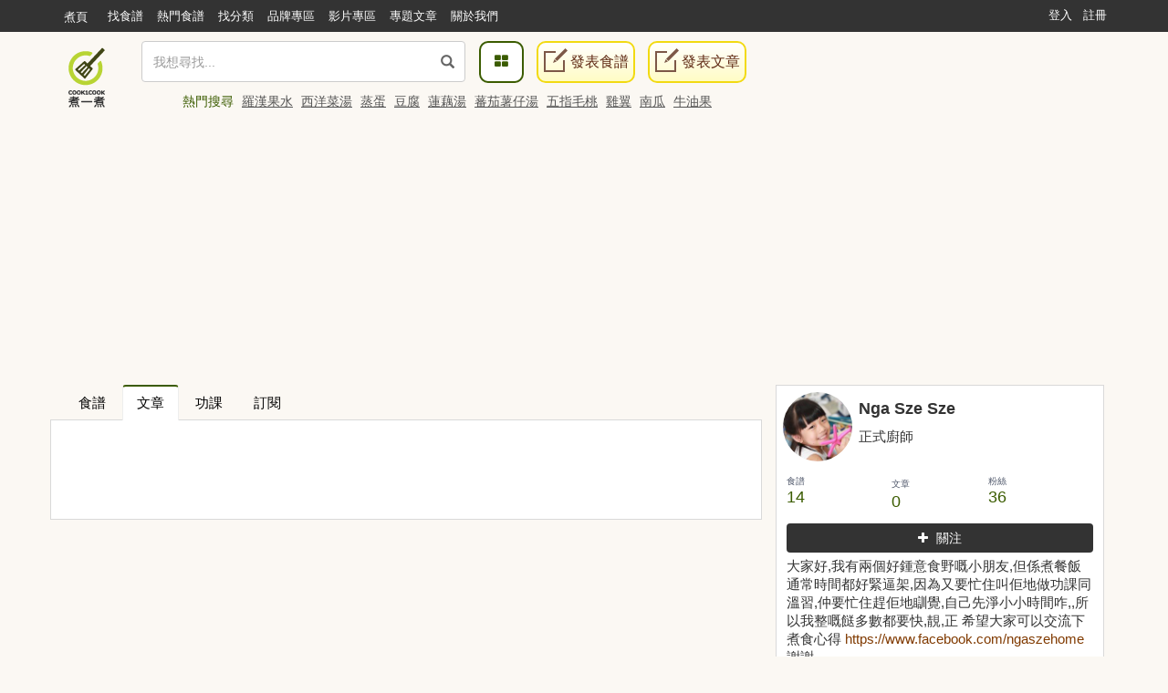

--- FILE ---
content_type: text/html; charset=UTF-8
request_url: https://cook1cook.com/user/ngaszehome/post
body_size: 11620
content:
 <!DOCTYPE html>
<html lang="zh">
  <head>
    <meta charset="utf-8"/>
    <title>Nga Sze Sze的食譜 | Cook1Cook食譜分享</title>
    <meta name="msvalidate.01" content="D3F05DD3F16E3D652ECE79F6CE476897" />
        <meta name="keywords" content="Nga Sze Sze">
    <meta name="description" content="大家好,我有兩個好鍾意食野嘅小朋友,但係煮餐飯通常時間都好緊逼架,因為又要忙住叫佢地做功課同溫習,仲要忙住趕佢地瞓覺,自己先淨小小時間咋,,所以我整嘅餸多數都要快,靚,正 希望大家可以交流下煮食心得   
https://www.facebook.com/ngaszehome 謝謝
">
        <meta property="article:publisher" content="https://www.facebook.com/cook1cook" />
    <meta property="article:author" content="https://www.facebook.com/cook1cook" />
        <meta property="fb:pages" content="531464196906799" />

    <meta property="al:android:app_name" content="COOK1COOK">
    <meta property="al:android:package" content="com.cook1cook.app">
    <meta property="al:ios:app_name" content="COOK1COOK">
    <meta property="al:ios:app_store_id" content="1137026338">

                        <meta property="fb:app_id" content="610481322352373"/>
    <meta property="og:type" content="website"/>
        <meta property="og:image" content="https://img.cook1cook.com/images/sample/login.jpg"/>
        <meta property="og:title" content="Nga Sze Sze的食譜 | Cook1Cook食譜分享"/>    <meta property="og:description" content="大家好,我有兩個好鍾意食野嘅小朋友,但係煮餐飯通常時間都好緊逼架,因為又要忙住叫佢地做功課同溫習,仲要忙住趕佢地瞓覺,自己先淨小小時間咋,,所以我整嘅餸多數都要快,靚,正 希望大家可以交流下煮食心得   
https://www.facebook.com/ngaszehome 謝謝
"/>    <meta property="og:url" content="https://cook1cook.com/user/ngaszehome/post"/>    <meta property="og:image:width" content="700"/>
    <meta property="og:image:height" content="520"/>
        <meta property="og:locale" content="zh_HK" />
    <meta property="og:locale:alternate" content="zh_TW" />

    <link rel="canonical" href="https://cook1cook.com/user/ngaszehome/post" />
        <link href="https://img.cook1cook.com/2.0/images/favicon.ico" rel="shortcut icon" type="image/x-icon"/>

    <link rel="stylesheet" href="https://img.cook1cook.com/static/css_20240510.css" />
    <!-- Le HTML5 shim, for IE6-8 support of HTML5 elements -->

    <!-- CSS Customization -->
    <meta name="viewport" content="width=device-width, initial-scale=1, maximum-scale=5" />

    <!--js-->
    <script type="e61c57c45678d55fc815253b-text/javascript" src="https://img.cook1cook.com/static/js_20220408.js"></script>
    <script type="e61c57c45678d55fc815253b-text/javascript" src="https://ssl-cdn.media.innity.net/lib/admanager.js"></script>
        <script async src="https://pagead2.googlesyndication.com/pagead/js/adsbygoogle.js?client=ca-pub-8505798488485624" crossorigin="anonymous" type="e61c57c45678d55fc815253b-text/javascript"></script>
            <!-- <script>
      (adsbygoogle = window.adsbygoogle || []).push({
        google_ad_client: "ca-pub-8505798488485624",
        enable_page_level_ads: true,
        overlays: {bottom: true}
      });
    </script> -->
    
    <script async='async' src='https://www.googletagservices.com/tag/js/gpt.js' type="e61c57c45678d55fc815253b-text/javascript"></script>
    <script type="e61c57c45678d55fc815253b-text/javascript">
      var googletag = googletag || {};
      googletag.cmd = googletag.cmd || [];
    </script>
    <script type="e61c57c45678d55fc815253b-text/javascript">
      googletag.cmd.push(function() {
            googletag.pubads().enableSingleRequest();
      googletag.enableServices();
      });
    </script>
    <!-- Global site tag (gtag.js) - Google Analytics -->
    <!-- <script async src="https://www.googletagmanager.com/gtag/js?id=G-07137GFXR1"></script> -->
    <script type="e61c57c45678d55fc815253b-text/javascript">
      window.dataLayer = window.dataLayer || [];
      function gtag(){dataLayer.push(arguments);}
      gtag('js', new Date());
            // gtag('config', 'UA-49195144-1');
      gtag('config', 'G-07137GFXR1');
                        var obj = {};
             dataLayer.push(obj);
      </script>
      <!-- Google Tag Manager -->
      <script type="e61c57c45678d55fc815253b-text/javascript">(function(w,d,s,l,i){w[l]=w[l]||[];w[l].push({'gtm.start':
      new Date().getTime(),event:'gtm.js'});var f=d.getElementsByTagName(s)[0],
      j=d.createElement(s),dl=l!='dataLayer'?'&l='+l:'';j.async=true;j.src=
      'https://www.googletagmanager.com/gtm.js?id='+i+dl;f.parentNode.insertBefore(j,f);
      })(window,document,'script','dataLayer','GTM-WXLRJ7');</script>
      <!-- GTM-WXLRJ7 -->
      <!-- End Google Tag Manager -->
    <script type="application/ld+json">
      {"@context":"https://schema.org","@graph":[{"@type":"WebSite","url":"https://cook1cook.com/","potentialAction":{"@type":"SearchAction","target":"https://cook1cook.com/search/?keyword={search_term_string}&theme=recipe","query-input":"required name=search_term_string"}}]}
    </script>
    <meta name="google-site-verification" content="jFa7xeMoymp43iFxBIcRjgFuP8PlWHRq-u1BvEdyFkU" />
  </head>
  <body>
  <!-- Google Tag Manager (noscript) -->
  <noscript><iframe src="https://www.googletagmanager.com/ns.html?id=GTM-WXLRJ7" height="0" width="0" style="display:none;visibility:hidden"></iframe></noscript>
  <!-- End Google Tag Manager (noscript) -->
    <div class="navbar navbar-default navbar-fixed-top" id="global-header" role="navigation">
      <div class="container">
      <div class="branch-journeys-top"></div>
        <!-- Brand and toggle get grouped for better mobile display -->
        <div class="navbar-header">
          <button type="button" class="navbar-toggle collapsed" data-toggle="collapse" data-target="#bs-example-navbar-collapse-1">
            <span class="sr-only">
              Toggle navigation
            </span>
            <span class="icon-bar">
            </span>
            <span class="icon-bar">
            </span>
            <span class="icon-bar">
            </span>
          </button>
          <a class="logo visible-xs pull-left" href="https://cook1cook.com" title="煮一煮 - 食譜站"></a>
          <div class="search_form_container topmenu_search_box visible-xs">
          <form action="https://cook1cook.com/search" method="get" name="search_form" accept-charset="utf-8">
            <span class="dropdown search-form">
              <i class="glyphicon glyphicon-search"></i>
              <input type="search" name="keyword" value="" class="form-control" placeholder="我想尋找..." autocomplete="off" />
                              <input type="hidden" name="theme" value="recipe">
                          </span>
            <span class="search-popup">
              <a href="https://cook1cook.com/category" class="search-btn" aria-label="食譜分類">
                <i class="fa fa-th-large">
                </i>
              </a>
            </span>
          </form>          </div>
        </div>
        <!-- Collect the nav links, forms, and other content for toggling -->
        <div class="collapse navbar-collapse" id="bs-example-navbar-collapse-1">
          <ul class="nav navbar-nav">
            <li class="hidden-xs mobile">
              <a href="https://cook1cook.com">煮頁</a>
            </li>
            <li>
              <a href="https://cook1cook.com/search"><span>找食譜</span></a>
            </li>
            <li>
              <a href="https://cook1cook.com/search/hot"><span>熱門食譜</span></a>
            </li>
            <li>
              <a href="https://cook1cook.com/category"><span>找分類</span></a>
            </li>
            <li>
              <a href="https://cook1cook.com/brand"><span>品牌專區</span></a>
            </li>
            <!-- <li>
              <a href="https://cook1cook.com/shop"><span>商店</span></a>
            </li> -->
            <li>
              <a href="https://cook1cook.com/video"><span>影片專區</span></a>
            </li>
            <!--<li>
              <a href="https://cook1cook.com/courses"><span>烹飪班</span></a>
            </li>-->
            <li>
              <a href="https://cook1cook.com/cafe"><span>專題文章</span></a>
            </li>
            <!-- <li>
              <a href="https://cook1cook.com/task"><span>Cook分任務</span></a>
            </li> -->
            <li>
              <a href="https://cook1cook.com/page/about_us"><span>關於我們</span></a>
            </li>
            <li>
              <a class="visible-xs" href="https://cook1cook.com/recipe/post" rel="nofollow">發表食譜</a>
            </li>
             <li>
              <a class="visible-xs" href="https://cook1cook.com/posts/add" rel="nofollow">發表文章</a>
            </li>
          </ul>
                    <ul class="nav navbar-nav navbar-right sign-in">
            <li>
              <a href="https://cook1cook.com/login">登入</a>
            </li>
            <li>
              <a href="https://cook1cook.com/signup">註冊</a>
            </li>
          </ul>
                  </div>
        <!-- /.navbar-collapse -->
      </div>
      <!-- /.container-fluid -->
    </div>
    <!-- 用戶資料菜單初始化顯示 -->
    <script type="e61c57c45678d55fc815253b-text/javascript">
      $('.navbar-collapse').on('show.bs.collapse', function () {
          setTimeout(function(){
            $(".user_function_link").addClass("open");
          },0)
        });
    </script>

    <div class="hidden-xs navbar navbar-static-top floating-menu" style="top: 40px;z-index: 1;">
      <div class="container">
      <div class="row">
        <div class="channel-logo"><a class="menu-logo " href="https://cook1cook.com">
          <img src="https://img.cook1cook.com/upload/pic/33/74/5581ab5f8bd9c7.png" alt="Cook1Cook Logo"/>
        </a></div>
        <div class="searchbar">
        <form action="https://cook1cook.com/search" method="get" name="search_form" accept-charset="utf-8">
          <span class="dropdown search-form">
          <i class="glyphicon glyphicon-search"></i>
          <input type="text" name="keyword" value="" class="form-control" placeholder="我想尋找..." autocomplete="off">
                      <input type="hidden" name="theme" value="recipe">
                    <div class="btn_search-product">
          </div>
        </span>
        </form></div>
        <div class="searchpopup">
          <a href="https://cook1cook.com/category" class="search-btn">
            <span>
              <i class="fa fa-th-large">
              </i>
            </span>
          </a>
          <a href="https://cook1cook.com/recipe/post" rel="nofollow" class="write-btn small-write-btn">
            <span>
              <i></i>
              發表食譜            </span>
          </a>
          <a href="https://cook1cook.com/posts/add" rel="nofollow" class="write-btn small-write-btn">
            <span>
              <i></i>
              發表文章            </span>
          </a>
        </div>
        <!--<div class="user-section">
        <a class="highlight" href="signup.html">新會員登記</a>
        <a href="login.html">登入</a>
        </div>-->
        <div class="hot-search">
          熱門搜尋
                    <a href="https://cook1cook.com/search?keyword=羅漢果水&theme=recipe" class="small-padding-left" title="羅漢果水">羅漢果水</a>
                    <a href="https://cook1cook.com/search?keyword=西洋菜湯&theme=recipe" class="small-padding-left" title="西洋菜湯">西洋菜湯</a>
                    <a href="https://cook1cook.com/search?keyword=蒸蛋&theme=recipe" class="small-padding-left" title="蒸蛋">蒸蛋</a>
                    <a href="https://cook1cook.com/search?keyword=豆腐&theme=recipe" class="small-padding-left" title="豆腐">豆腐</a>
                    <a href="https://cook1cook.com/search?keyword=蓮藕湯&theme=recipe" class="small-padding-left" title="蓮藕湯">蓮藕湯</a>
                    <a href="https://cook1cook.com/search?keyword=蕃茄薯仔湯&theme=recipe" class="small-padding-left" title="蕃茄薯仔湯">蕃茄薯仔湯</a>
                    <a href="https://cook1cook.com/search?keyword=五指毛桃&theme=recipe" class="small-padding-left" title="五指毛桃">五指毛桃</a>
                    <a href="https://cook1cook.com/search?keyword=雞翼&theme=recipe" class="small-padding-left" title="雞翼">雞翼</a>
                    <a href="https://cook1cook.com/search?keyword=南瓜&theme=recipe" class="small-padding-left" title="南瓜">南瓜</a>
                    <a href="https://cook1cook.com/search?keyword=牛油果&theme=recipe" class="small-padding-left" title="牛油果">牛油果</a>
                    <!-- <span>食譜數量1,533,928 份</span> -->
        </div>
      </div>
      </div>
    </div>

    <!-- content start -->
    <div id="main" class="userpage">
  <div class="container real-content">
    <div class="row">
      <div class="col-md-8 margin-bottom">
  <div class="tab-v2">
    <ul class="nav nav-tabs">
      <li>
        <a href="https://cook1cook.com/user/ngaszehome" title="食譜">食譜</a>
      </li>
      <li class="active">
        <a href="https://cook1cook.com/user/ngaszehome/post" data-toggle="tab" title="文章">文章</a>
      </li>
      <li>
        <a href="https://cook1cook.com/user/ngaszehome/ivemade" title="功課">功課</a>
      </li>
      <li>
        <a href="https://cook1cook.com/user/ngaszehome/subscription" title="訂閲">訂閱</a>
      </li>
    </ul>
  </div>
  <div class="row recipe-tab-partial">
    <div class="recipe-tab-partial-wrapper normal-page padding-left-right-10px">
      <div class="row content">
        <!-- <div class="col-md-3 search left"> -->
         <!--  <div class="category">
            <h4>分類</h4>
            <h4 class="category-fold-btn">版區分類</h4>
            <ul class="category-list">
              <li>
              <a href="https://cook1cook.com/user/ngaszehome/post" class="green-link" title="所有">所有</a>（0）
              </li>
                          </ul>
          </div> -->
          <!-- <div class="publish-date">
            <p>食譜發表日期</p>
            <ul class="date-list">
              <li><a href="https://cook1cook.com/user/ngaszehome/post" class="green-link" title="全部">全部</a></li>
              <li><a href="https://cook1cook.com/user/ngaszehome/post?date=this_week"  title="本週">本週</a></li>
              <li><a href="https://cook1cook.com/user/ngaszehome/post?date=this_month"  title="本月">本月</a></li>
            </ul>
          </div> -->
        <!-- </div> -->
        <div class="col-md-12 recipes right">
          <ul class="recipe-list">
          </ul>
        </div>
      </div>
    </div>
  </div>
  <div class="text-center">
      </div>
</div>      <div class="col-md-4 rsideBar">
        <div class="ProfileCard  namecard-module">
                    <!-- <div class="namecard-bg namecard-block" style="background-image: url(https://img.cook1cook.com/php/images/sample/dummy-background-image3.png);"></div> -->
                    <div class="namecard-content">
                        <a class="namecard-photo namecard-inlineBlock" href="#" title="Nga Sze Sze" tabindex="-1" aria-hidden="true">
              <img class="namecard-photoImage" src="https://img.cook1cook.com/php/upload/fbavatar/36/98/1350813698.jpg" alt="">
            </a>
            <div class="namecard-userFields">
              <div class="namecard-name namecard-textTruncate">
                <h1 class="namecard-textInheritColor">Nga Sze Sze</h1>
              </div>
              <span class="namecardard-screenname namecard-inlineBlock">
                正式廚師               </span>
            </div>
                        <div class="namecard-stats">
              <h2 style="display: none;">
                食譜 14, 文章 0, 粉絲 36              </h2>
              <ul class="namecard-statList Arrange Arrange-bottom Arrange-equal">
                <li class="namecard-stat Arrange-sizeFit">
                  <a class="namecard-statLink namecard-textUserColor namecard-linkClean namecard-block" href="https://cook1cook.com/user/ngaszehome" title="14 食譜">
                    <span class="namecard-statLabel namecard-block">食譜</span>
                    <span class="namecard-statValue">14</span>
                  </a>
                </li>
                <li class="namecard-stat Arrange-sizeFit">
                  <a class="namecard-statLink namecard-textUserColor namecard-linkClean namecard-block" title="0 文章" href="https://cook1cook.com/user/ngaszehome/post">
                    <span class="namecard-statLabel">文章</span>
                    <span class="namecard-statValue">0</span>
                  </a>
                </li>
                <li class="namecard-stat Arrange-sizeFit">
                  <a class="namecard-statLink namecard-textUserColor namecard-linkClean namecard-block" href="#">
                    <span class="namecard-statLabel namecard-block">粉絲</span>
                    <span class="namecard-statValue" id="fans-num">36</span>
                  </a>
                </li>
                <!-- <li class="namecard-stat Arrange-sizeFit">
                  <a class="namecard-statLink namecard-textUserColor namecard-linkClean namecard-block" href="#">
                    <span class="namecard-statLabel namecard-block">被收藏數</span>
                    <span class="namecard-statValue">164</span>
                  </a>
                </li> -->
                <!-- <li class="namecard-stat Arrange-sizeFit">
                  <a class="namecard-statLink namecard-textUserColor namecard-linkClean namecard-block" title="14 Followers" href="#" data-element-term="following_stats">
                    <span class="namecard-statLabel namecard-block">
                      我也煮了
                    </span>
                    <span class="namecard-statValue">
                      14
                    </span>
                  </a>
                </li>
                <li class="namecard-stat Arrange-sizeFit">
                  <a class="namecard-statLink namecard-textUserColor namecard-linkClean namecard-block" title="14 Followers" href="#" data-element-term="following_stats">
                    <span class="namecard-statLabel namecard-block">
                      積分
                    </span>
                    <span class="namecard-statValue">
                      14
                    </span>
                  </a>
                </li> -->
              </ul>
              <span class="inline-action-box user-act">
                <a class="btn btn-follow-user follow-btn" id="follow-user" href="javascript:;" data-uid="47530"></a>
              </span>
                            <div>
                <ul class="ul_detail">
                  <li class="item S_line2 clearfix">
                    <span class="item_text W_fl" style="word-break: break-word;;margin-top: 10px">大家好,我有兩個好鍾意食野嘅小朋友,但係煮餐飯通常時間都好緊逼架,因為又要忙住叫佢地做功課同溫習,仲要忙住趕佢地瞓覺,自己先淨小小時間咋,,所以我整嘅餸多數都要快,靚,正 希望大家可以交流下煮食心得   
<a href="https://www.facebook.com/ngaszehome" target="_blank" rel="noopener nofollow">https://www.facebook.com/ngaszehome</a> 謝謝
</span>
                  </li>
                </ul>
              </div>
                          </div>
          </div>
        </div>
        <!-- <div>
          <a href="#" class="big-white-btn btn-default">
            廚房流量統計
          </a>
          <a href="#" class="big-white-btn btn-default">
            編輯個人資料
          </a>
        </div> -->
        <div class="follower">
          <div class="title title-padding in-mobile-view">
            <h3>Nga Sze Sze 的粉絲 (36)</h3>
          </div>
          <div class="list">
            <div class="followers">
              <ul class="list-row clearfix">
                <li>
                  <a href="https://cook1cook.com/user/68673" class="user-avatar" style="background-image: url(https://img.cook1cook.com/php/images/sample/user-avatar-02.png___70_70);" title="michellelok">
                    <img alt="michellelok" src="https://img.cook1cook.com/images/empty-square.png" class="img-responsive" />
                  </a>
                </li>
                <li>
                  <a href="https://cook1cook.com/user/66738" class="user-avatar" style="background-image: url(https://img.cook1cook.com/php/upload/fbavatar/32/62/114283772283262.jpg___70_70);" title="Wendy Tong">
                    <img alt="Wendy Tong" src="https://img.cook1cook.com/images/empty-square.png" class="img-responsive" />
                  </a>
                </li>
                <li>
                  <a href="https://cook1cook.com/user/63615" class="user-avatar" style="background-image: url(https://img.cook1cook.com/php/upload/fbavatar/58/51/10153580056035851.jpg___70_70);" title="April Macrus Macrae">
                    <img alt="April Macrus Macrae" src="https://img.cook1cook.com/images/empty-square.png" class="img-responsive" />
                  </a>
                </li>
                <li>
                  <a href="https://cook1cook.com/user/63614" class="user-avatar" style="background-image: url(https://img.cook1cook.com/php/upload/fbavatar/66/11/1078842152156611.jpg___70_70);" title="Rosalind Tan">
                    <img alt="Rosalind Tan" src="https://img.cook1cook.com/images/empty-square.png" class="img-responsive" />
                  </a>
                </li>
                <li>
                  <a href="https://cook1cook.com/user/63613" class="user-avatar" style="background-image: url(https://img.cook1cook.com/php/upload/fbavatar/24/87/10153638833032487.jpg___70_70);" title="Kwan Ming Fu">
                    <img alt="Kwan Ming Fu" src="https://img.cook1cook.com/images/empty-square.png" class="img-responsive" />
                  </a>
                </li>
                <li>
                  <a href="https://cook1cook.com/user/63612" class="user-avatar" style="background-image: url(https://img.cook1cook.com/php/upload/fbavatar/78/68/10153834855247868.jpg___70_70);" title="Grace Lee">
                    <img alt="Grace Lee" src="https://img.cook1cook.com/images/empty-square.png" class="img-responsive" />
                  </a>
                </li>
                <li>
                  <a href="https://cook1cook.com/user/63611" class="user-avatar" style="background-image: url(https://img.cook1cook.com/php/images/sample/user-avatar-02.png___70_70);" title="test2">
                    <img alt="test2" src="https://img.cook1cook.com/images/empty-square.png" class="img-responsive" />
                  </a>
                </li>
                <li>
                  <a href="https://cook1cook.com/user/63610" class="user-avatar" style="background-image: url(https://img.cook1cook.com/php/images/sample/user-avatar-02.png___70_70);" title="FOONG">
                    <img alt="FOONG" src="https://img.cook1cook.com/images/empty-square.png" class="img-responsive" />
                  </a>
                </li>
                <li>
                  <a href="https://cook1cook.com/user/63609" class="user-avatar" style="background-image: url(https://img.cook1cook.com/php/upload/fbavatar/49/27/10207595946954927.jpg___70_70);" title="Jesse Lam">
                    <img alt="Jesse Lam" src="https://img.cook1cook.com/images/empty-square.png" class="img-responsive" />
                  </a>
                </li>
                <li>
                  <a href="https://cook1cook.com/user/63608" class="user-avatar" style="background-image: url(https://img.cook1cook.com/php/images/sample/user-avatar-02.png___70_70);" title="raylzw2">
                    <img alt="raylzw2" src="https://img.cook1cook.com/images/empty-square.png" class="img-responsive" />
                  </a>
                </li>
                <li>
                  <a href="https://cook1cook.com/user/63607" class="user-avatar" style="background-image: url(https://img.cook1cook.com/php/upload/fbavatar/92/88/1522027928089288.jpg___70_70);" title="Kevin Lay">
                    <img alt="Kevin Lay" src="https://img.cook1cook.com/images/empty-square.png" class="img-responsive" />
                  </a>
                </li>
                <li>
                  <a href="https://cook1cook.com/user/63606" class="user-avatar" style="background-image: url(https://img.cook1cook.com/php/upload/fbavatar/30/87/1627079680913087.jpg___70_70);" title="Tan Ah Leng">
                    <img alt="Tan Ah Leng" src="https://img.cook1cook.com/images/empty-square.png" class="img-responsive" />
                  </a>
                </li>
                <li>
                  <a href="https://cook1cook.com/user/63605" class="user-avatar" style="background-image: url(https://img.cook1cook.com/php/upload/fbavatar/85/08/1043660535658508.jpg___70_70);" title="陳映汝">
                    <img alt="陳映汝" src="https://img.cook1cook.com/images/empty-square.png" class="img-responsive" />
                  </a>
                </li>
                <li>
                  <a href="https://cook1cook.com/user/63604" class="user-avatar" style="background-image: url(https://img.cook1cook.com/php/upload/fbavatar/84/68/10207818514038468.jpg___70_70);" title="Lee Ni Wong">
                    <img alt="Lee Ni Wong" src="https://img.cook1cook.com/images/empty-square.png" class="img-responsive" />
                  </a>
                </li>
                <li>
                  <a href="https://cook1cook.com/user/63603" class="user-avatar" style="background-image: url(https://img.cook1cook.com/php/upload/fbavatar/81/21/10153266596968121.jpg___70_70);" title="Lynn Mcpherson">
                    <img alt="Lynn Mcpherson" src="https://img.cook1cook.com/images/empty-square.png" class="img-responsive" />
                  </a>
                </li>
                <li>
                  <a href="https://cook1cook.com/user/63602" class="user-avatar" style="background-image: url(https://img.cook1cook.com/php/upload/fbavatar/26/11/100000240612611.jpg___70_70);" title="潘 德陵">
                    <img alt="潘 德陵" src="https://img.cook1cook.com/images/empty-square.png" class="img-responsive" />
                  </a>
                </li>
              </ul>
            </div>
            <!-- <div class="list-footer">
              <a href="#follower-list-dialog" data-toggle="modal">所有粉絲</a>
            </div> -->
          </div>
        </div>
        <div class="follower">
          <div class="title title-padding in-mobile-view">
            <h3>Nga Sze Sze 的關注 (6)</h3>
          </div>
          <div class="list">
            <div class="followers">
              <ul class="list-row clearfix">
                <li>
                  <a href="https://cook1cook.com/brand/33364" class="user-avatar" style="background-image: url(https://img.cook1cook.com/php/upload/avatar/201903/20/33364-1553253176.jpg___70_70);" title="Cook1Cook">
                    <img alt="Cook1Cook" src="https://img.cook1cook.com/images/empty-square.png" class="img-responsive" />
                  </a>
                </li>
                <li>
                  <a href="https://cook1cook.com/user/jojosecretkitchen" class="user-avatar" style="background-image: url(https://img.cook1cook.com/php/upload/avatar/202005/50/31034-1588992947.jpg___70_70);" title="Jo Jo's Secret Kitchen">
                    <img alt="Jo Jo's Secret Kitchen" src="https://img.cook1cook.com/images/empty-square.png" class="img-responsive" />
                  </a>
                </li>
                <li>
                  <a href="https://cook1cook.com/user/vici" class="user-avatar" style="background-image: url(https://img.cook1cook.com/php/upload/fbavatar/64/32/1293882130626432.jpg___70_70);" title="VICI">
                    <img alt="VICI" src="https://img.cook1cook.com/images/empty-square.png" class="img-responsive" />
                  </a>
                </li>
                <li>
                  <a href="https://cook1cook.com/user/31303" class="user-avatar" style="background-image: url(https://img.cook1cook.com/php/upload/fbavatar/68/01/100000085946801.jpg___70_70);" title="maylichen">
                    <img alt="maylichen" src="https://img.cook1cook.com/images/empty-square.png" class="img-responsive" />
                  </a>
                </li>
                <li>
                  <a href="https://cook1cook.com/user/janjanchoi" class="user-avatar" style="background-image: url(https://img.cook1cook.com/php/upload/avatar/80/26/3305914506224968026.jpeg___70_70);" title="JanJankitchen">
                    <img alt="JanJankitchen" src="https://img.cook1cook.com/images/empty-square.png" class="img-responsive" />
                  </a>
                </li>
                <li>
                  <a href="https://cook1cook.com/user/24299" class="user-avatar" style="background-image: url(https://img.cook1cook.com/php/upload/avatar/201812/38/24299-1544589524.jpeg___70_70);" title="莎比亞">
                    <img alt="莎比亞" src="https://img.cook1cook.com/images/empty-square.png" class="img-responsive" />
                  </a>
                </li>
              </ul>
            </div>
            <!-- <div class="list-footer">
              <a href="#following-list-dialog" data-toggle="modal">
                所有關注
              </a>
            </div> -->
          </div>
        </div>
        <div class="scrollFixed">
          <div class="widget-block-wrapper mobile-content-margin text-center">
            <script async src="https://pagead2.googlesyndication.com/pagead/js/adsbygoogle.js?client=ca-pub-8505798488485624" crossorigin="anonymous" type="e61c57c45678d55fc815253b-text/javascript"></script>
<!-- Pixels_300250_RWD -->
<ins class="adsbygoogle"
     style="display:block"
     data-ad-client="ca-pub-8505798488485624"
     data-ad-slot="8901355995"
     data-ad-format="auto"
     data-full-width-responsive="true"></ins>
<script type="e61c57c45678d55fc815253b-text/javascript">
     (adsbygoogle = window.adsbygoogle || []).push({});
</script>          </div>
                    <div class="widget-block-wrapper mobile-content-margin text-center">
            <div class="fb-like-box" data-href="https://www.facebook.com/ngaszehome" data-colorscheme="light" data-show-faces="true" data-header="false" data-stream="false" data-show-border="true"></div>
          </div>
                    <div class="widget-block-wrapper mobile-content-margin text-center hidden-phone">
            <script type="e61c57c45678d55fc815253b-text/javascript">
new innity_adZone("861578d797aeb0634f77aff3f488cca2", "57316", {"origin": "HK", "width": "300", "height": "250"});
</script>
          </div>
        </div>
      </div>
    </div>
  </div>
</div>
<div id="category-popup" class="modal fade recipe-category-popup" tabindex="-1" role="dialog" aria-hidden="true">
  <div class="modal-dialog modal-sm">
    <div class="modal-content">
      <div class="modal-header">
        <h3 class="popup-title-tyle">分類</h3>
        <button type="button" class="close" data-dismiss="modal" aria-hidden="true">&times;</button>
        <div class="my-cate">
        <h3>我的分類：</h3>
      </div>
      <div class="modal-body">
        <ul class="my-recipe-cate-list text-ellipsis">
                    <li class="my-recipe-cate-item" id="c_133365"><a href="javascript:void(0)" class="my-recipe-cate-list-a">早餐</a><a href="javascript:void(0)"><span class="delete"></span></a></li>
                    <li class="my-recipe-cate-item" id="c_133366"><a href="javascript:void(0)" class="my-recipe-cate-list-a">午餐</a><a href="javascript:void(0)"><span class="delete"></span></a></li>
                    <li class="my-recipe-cate-item" id="c_133367"><a href="javascript:void(0)" class="my-recipe-cate-list-a">晚餐</a><a href="javascript:void(0)"><span class="delete"></span></a></li>
                    <li class="my-recipe-cate-item" id="c_133377"><a href="javascript:void(0)" class="my-recipe-cate-list-a">下午茶</a><a href="javascript:void(0)"><span class="delete"></span></a></li>
                    <li class="my-recipe-cate-item" id="c_181579"><a href="javascript:void(0)" class="my-recipe-cate-list-a">甜品</a><a href="javascript:void(0)"><span class="delete"></span></a></li>
                    <li class="my-recipe-cate-item" id="c_181580"><a href="javascript:void(0)" class="my-recipe-cate-list-a">小食</a><a href="javascript:void(0)"><span class="delete"></span></a></li>
                  </ul>
      </div>
      <div class="modal-footer">
        <button id="new-cate-btn" class="green-btn join rounded-button">加入</button>
        <span class="new-cate">
        <input id="new-cate" class="rounded textbox" placeholder="新增分類...">
        </span>
      </div>
    </div>
  </div>
</div>
</div>
<script type="e61c57c45678d55fc815253b-text/javascript">
  function trim(str){ //删除左右两端的空格
　　  return str.replace(/(^\s*)|(\s*$)/g, "");
  }
  $(document).ready(function(){
    $('#new-cate').bind('keypress',function(event){
      if(event.keyCode == "13"){
        $('#new-cate-btn').click();
      }
    });

    //新增分類
    $('#new-cate-btn').click(function(){
      var cate_name = $('#new-cate').val();
      if(trim(cate_name) == ''){
        alert('請填寫分類名稱');
        return false;
      }
      newcate = $.ajax({
        url:"https://cook1cook.com/my/new_cate",
        data:"cate_name="+cate_name+"&type=1&ci_csrf_token=",
        async:false,
        timeout:5000,
        type:"POST",
        success: function(xhr){
          rs  = xhr;
          if(rs > 0){
            $('#category-popup .my-recipe-cate-list').append('<li class="my-recipe-cate-item" id="c_'+rs+'"><a href="javascript:void(0)" class="my-recipe-cate-list-a">'+cate_name+'</a><a href="javascript:void(0)"><span class="delete"></span></a></li>');
                        $('#collect-categories-popup .my-recipe-cate-list').append('<li class="my-recipe-cate-item" id="li_cc_'+rs+'"><span class="check-box-container"><input type="checkbox" name="collect-category[]" value="'+rs+'"><span class="check-box" style="background-position: 0% 50%;"></span></span></span><a href="javascript:void(0)">'+cate_name+'</a></li>');
            $('[value="'+rs+'"]').parent().each(customCheckbox);
                        $('.category-list').append('<li id="li_c_'+rs+'"><a href="?category_id='+rs+'" class="light-green-link">'+cate_name+' （0）</a></li>');
          }else if(rs == -1){
            alert('請先登入!');
          }else{
            alert('未知錯誤!');
          }
        }
      });
    });

    //編輯分類
    $('.my-recipe-cate-list').on('click','.my-recipe-cate-list-a',function(){
        var select_a = $(this),
            input = $('<input type="text" name="category_name" value="'+select_a.text()+'">')
        select_a.hide();
        select_a.after(input);
        $('[name="category_name"]').select();
        $('[name="category_name"]').bind('keypress',function(event){
          if(event.keyCode == "13"){
            $(this).blur();
          }
        });
        $('[name="category_name"]').blur(function(){
          if(select_a.text() == $(this).val()){
            $(this).remove();
            select_a.show();
          }else{
            if(trim($(this).val()) == ''){
              alert('請填寫分類名稱');
              return false;
            }
            editcate  = $.ajax({
              url:"https://cook1cook.com/my/edit_cate",
              data:"cate_id="+select_a.closest("li").attr('id')+"&cate_name="+$(this).val()+"&ci_csrf_token=",
              async:false,
              timeout:5000,
              type:"POST",
              success: function(rs){
                if(rs > 0){
                  input.remove();
                  select_a.text(input.val());
                  select_a.show();
                  $('#li_'+select_a.closest("li").attr('id')+' a').text(input.val());
                                    $('#li_c'+select_a.closest("li").attr('id')+' a').text(input.val());
                                }else if(rs == -1){
                  alert('請先登入!');
                }else{
                  alert('未知錯誤!');
                }
              }
            });
          }
        });
    });

    //刪除分類
    $('.my-recipe-cate-list').on('click','.delete',function(){
      del = $(this);
      result = confirm('您確定要刪除「'+del.parent().prev('.my-recipe-cate-list-a').text()+'」');
      if(result == true){
        $.ajax({
          url:"https://cook1cook.com/my/del_cate",
          data:"cate_id="+del.closest("li").attr('id')+"&ci_csrf_token=",
          async:false,
          timeout:5000,
          type:"POST",
          success: function(xhr){
            rs  = xhr;
            if(rs == 1){
              $('#li_'+del.closest("li").attr('id')).fadeOut();
              del.closest("li").fadeOut();
                            $('#li_c'+del.closest("li").attr('id')).fadeOut();
                        }else if(rs == -1){
              alert('請先登入!');
            }else{
              alert('未知錯誤!');
            }
          }
        });
      }
    });

    /*$('#small-search-textbox').focus(function(){
      if(event.keyCode == "13"){
        location.href='https://cook1cook.com/user/ngaszehome/post/?keyword='+$(this).val();
      }
    });*/
  });
</script>
<script sype="text/javascript" type="e61c57c45678d55fc815253b-text/javascript">
    var winWid= $(window).width();
    var scrollFixde_h = $(".scrollFixed").offset().top;
    var lSideBarHei=$(".lsideBar").height();
    var rSideBarHei=$(".rsideBar").height();
    $(window).scroll(function() {
        var scrWinHei = $(window).scrollTop();
        if (winWid >= 1024 && scrWinHei >= (scrollFixde_h - 35)) {
          if(rSideBarHei <= lSideBarHei && scrWinHei >= (lSideBarHei-rSideBarHei+scrollFixde_h-224)){
            $(".scrollFixed").css({
                "position": "relative",
                "top":(lSideBarHei-rSideBarHei-224)+'px'
            })
          }else if(rSideBarHei > lSideBarHei){
            $(".scrollFixed").css({
                "position": "static",
            })
          }else{    
            $(".scrollFixed").css({
                "position": "fixed",
                "top": "45px"
            })
          }   
        }else {
            $(".scrollFixed").css({
                "position": "static"
            })
        }
    });
</script>    <!-- content end -->

    <!-- Footer Version 8 -->
    <div class="footer-v8" id="footer-v8">
      <footer class="footer hidden-xs hidden-sm">
        <div class="container">
          <div class="row">
            <div class="col-md-3 col-sm-6 column-one md-margin-bottom-50">
              <a href="https://cook1cook.com/"><img class="footer-logo" src="https://img.cook1cook.com/2.0/images/mobile/logo-m.png" alt="Cook1Cook Logo"></a>
              <span>Email Address:</span>
              <script type="e61c57c45678d55fc815253b-text/javascript">
	//<![CDATA[
	var l=new Array();
	l[0] = '>';
	l[1] = 'a';
	l[2] = '/';
	l[3] = '<';
	l[4] = '|109';
	l[5] = '|111';
	l[6] = '|99';
	l[7] = '|46';
	l[8] = '|107';
	l[9] = '|111';
	l[10] = '|111';
	l[11] = '|99';
	l[12] = '|49';
	l[13] = '|107';
	l[14] = '|111';
	l[15] = '|111';
	l[16] = '|99';
	l[17] = '|64';
	l[18] = '|111';
	l[19] = '|102';
	l[20] = '|110';
	l[21] = '|105';
	l[22] = '>';
	l[23] = '"';
	l[24] = '|109';
	l[25] = '|111';
	l[26] = '|99';
	l[27] = '|46';
	l[28] = '|107';
	l[29] = '|111';
	l[30] = '|111';
	l[31] = '|99';
	l[32] = '|49';
	l[33] = '|107';
	l[34] = '|111';
	l[35] = '|111';
	l[36] = '|99';
	l[37] = '|64';
	l[38] = '|111';
	l[39] = '|102';
	l[40] = '|110';
	l[41] = '|105';
	l[42] = ':';
	l[43] = 'o';
	l[44] = 't';
	l[45] = 'l';
	l[46] = 'i';
	l[47] = 'a';
	l[48] = 'm';
	l[49] = '"';
	l[50] = '=';
	l[51] = 'f';
	l[52] = 'e';
	l[53] = 'r';
	l[54] = 'h';
	l[55] = ' ';
	l[56] = 'a';
	l[57] = '<';

	for (var i = l.length-1; i >= 0; i=i-1) {
		if (l[i].substring(0, 1) === '|') document.write("&#"+unescape(l[i].substring(1))+";");
		else document.write(unescape(l[i]));
	}
	//]]>
</script>            </div>
            <div class="col-md-9 col-sm-6 md-margin-bottom-50">
              <h3>
                時令食材 / <a href="https://cook1cook.com/category">全部</a>
              </h3>
              <!-- Tag Links v4 -->
              <ul class="tags-v4 margin-bottom-40">
                                <li>
                  <a class="rounded" href="https://cook1cook.com/category/122" title="士多啤梨">士多啤梨</a>
                </li>
                                <li>
                  <a class="rounded" href="https://cook1cook.com/category/195" title="淮山">淮山</a>
                </li>
                                <li>
                  <a class="rounded" href="https://cook1cook.com/category/401" title="祛濕/消腫/減肥">祛濕/消腫/減肥</a>
                </li>
                                <li>
                  <a class="rounded" href="https://cook1cook.com/category/95" title="羊肉">羊肉</a>
                </li>
                                <li>
                  <a class="rounded" href="https://cook1cook.com/category/259" title="養顏食譜">養顏食譜</a>
                </li>
                                <li>
                  <a class="rounded" href="https://cook1cook.com/category/176" title="排骨">排骨</a>
                </li>
                                <li>
                  <a class="rounded" href="https://cook1cook.com/category/394" title="熬夜/失眠/上火/清熱">熬夜/失眠/上火/清熱</a>
                </li>
                                <li>
                  <a class="rounded" href="https://cook1cook.com/category/193" title="筍">筍</a>
                </li>
                                <li>
                  <a class="rounded" href="https://cook1cook.com/category/101" title="薯仔">薯仔</a>
                </li>
                              </ul>
            </div>
            <!-- <div class="col-md-3 col-sm-6 md-margin-bottom-50">
              <h2>
                最新消息
              </h2>
              <div class="latest-news margin-bottom-20">
                <h3>
                  <a href="#">
                    COOK1COOK手機APP正式推出
                  </a>
                </h3>
                <p>
                  手機app內有不少功能
                </p>
              </div>
            </div> -->
            <div class="col-md-3 col-sm-6">
              <div id="download-app">
                <div class="app_box clearfix">
                  <div class="app_icon_content">
                    <span class="app_desc">
                      一起分享烹飪心得，令你愛上料理！ 
                      <br>
                      立即下載，隨時隨地學煮餸！
                    </span>
                  </div>
                  <div class="app_download-icon_content">
                    <a href="https://apps.apple.com/us/app/cook1cook-%E9%A3%9F%E8%AD%9C%E6%96%B0%E9%AB%94%E9%A9%97-%E4%BD%A0%E7%9A%84%E7%BE%8E%E9%A3%9F%E7%85%AE%E5%A0%B4/id1137026338" rel="nofollow" target="_blank">
                      <div class="div-bgi-parent app_icon_appstore">
                        <div class="div-bgi div-bgi-12_5 me-footer-app_icon_appstore">
                        </div>
                      </div>
                    </a>
                    <a href="https://play.google.com/store/apps/details?id=com.cook1cook.app" rel="nofollow" target="_blank">
                      <div class="div-bgi-parent app_icon_playstore">
                        <div class="div-bgi div-bgi-12_5 me-footer-app_icon_playstore">
                        </div>
                      </div>
                    </a>
                  </div>
                </div>
              </div>
            </div>
          </div>
          <!--/end row-->
        </div>
        <!--/end container-->
      </footer>
      <div class="copyright">
        <div class="container">
          <div class="row">
            <div class="col-md-6">
              <p>
                2026 © Cook1cook.com All Rights Reserved.程式耗時:0.4329 <br>
                <a target="_blank" href="https://cook1cook.com/page/contact_us">聯絡我們</a> | <a href="https://cook1cook.com/page/privacy">私隱條例</a> | <a href="https://cook1cook.com/page/term">使用條款</a> | <a href="https://cook1cook.com/page/shipping">訂貨及送貨安排</a>
              </p>
            </div>
            <div class="col-md-6">
              <ul class="social-icons">
                <li>
                  <a href="https://www.facebook.com/cook1cook" target="_blank" data-original-title="Facebook" class="social_facebook rounded-x" rel="nofollow" aria-label="Facebook專頁">
                  </a>
                </li>
                <!-- <li>
                  <a href="#" data-original-title="Twitter" class="social_twitter rounded-x">
                  </a>
                </li> -->
                <li>
                  <a href="https://news.google.com/publications/CAAqBwgKMLnRsQswxuzIAw" target="_blank" data-original-title="Google News" class="social_googleplus rounded-x" aria-label="Google News"></a>
                </li>
              </ul>
            </div>
          </div>
        </div>
      </div>
    </div>
    <!--end footer -->

    
    <!-- 收藏食譜分類-->
        <!-- end 收藏食譜分類 -->
    <!-- End Footer Version 1 -->
    <!-- jQuery (necessary for Bootstrap's JavaScript plugins) -->
    <!-- Include all compiled plugins (below), or include individual files
    as needed -->
    <div id="fb-root"></div>
    <!-- <script type="text/javascript" src="https://img.cook1cook.com/js/fb.js"></script> -->

    <script type="e61c57c45678d55fc815253b-text/javascript">
      $(document).ready(function() {
        //全局圖片懶加載
        $("img").lazyload({
          effect: "show",
          threshold :30,
          failurelimit : 1000,
        });

        $(".check-box-container").each(checkboxRedraw);
        $(".check-box-container").each(customCheckbox);
        // $('.select-cate').click(function() {
        //   if ($('.tagit-choice').size() >= 2) {
        //     alert('最多同時選取2種分類!');
        //     return false;
        //   }
        //   var name = $(this).text();
        //   var id = $(this).attr("data-id");
        //   var fid = $(this).parents('div.tab-pane').attr("id");
        //   console.log($(this).parents('div.tab-pane'));
        //   console.log(fid);
        //   if ($('.selected-cate-' + fid).length && $('.selected-cate-' + fid).length > 0) {
        //     $('.selected-cate-' + fid).remove();
        //   }
        //   $('#selected-cate').append('<li class="tagit-choice tagit-choice-editable selected-cate-' + fid + '"><span class="tagit-label">' + name + '</span><a class="tagit-close"><span class="ui-icon ui-icon-close"></span></a><input type="hidden" value="' + id + '" name="tags"></li>');
        // });
        // $('#selected-cate').on('click', '.tagit-close',
        // function() {
        //   $(this).parent('li').remove();
        // });
        $('.btn_search-product').click(function(){
          $("form[name='search_form']").submit();
        });

                //clear notification
        $('.dropdown-toggle').click(function(){
          $.get('https://cook1cook.com/notification/clear',function(result){
            if(result == 1){
              $('#noti-nums').html('');
            }
          });
        });
      });
    </script>
    <!-- 1x1 -->
        <!-- 1x1 -->

    <!-- cafe 1x1 -->
        <!-- cafe 1x1-->

    <!-- <div id="maintain-popup" class="modal fade recipe-category-popup" tabindex="-1" role="dialog" aria-hidden="true">
      <div class="modal-dialog modal-md">
        <div class="modal-content">
          <div class="modal-header">
            <h3 class="popup-title-tyle">提示</h3>
            <button type="button" class="close" data-dismiss="modal" aria-hidden="true">&times;</button>
            <div class="my-cate">
              <h3 class="tips-title"></h3>
            </div>
          </div>
          <div class="modal-body">
            <ul class="my-recipe-cate-list text-ellipsis" style="min-height: 150px">
              <li class="my-recipe-cate-item maintain-content"></li>
              <li class="my-recipe-cate-item maintain-content2"></li>
            </ul>
          </div>
          <div class="modal-footer">
            <button class="green-btn join rounded-button" data-dismiss="modal">OK</button>
          </div>
        </div>
      </div>
    </div>
    <script>
      $("#maintain-popup .maintain-content").text("Cook1Cook將於 01：30 AM 進行預計一小時系統維護，");
      $("#maintain-popup .maintain-content2").text("屆時將無法訪問本站，不便之處敬請原諒！");
      $("#maintain-popup").modal();
    </script> -->

    
    <!-- 頁面高度小於瀏覽器窗口高度時,固定footer于瀏覽器窗口底部-->
    <script type="e61c57c45678d55fc815253b-text/javascript">
        $(function(){
          lrFixFooter("div.footer-v8");
          function lrFixFooter(obj){
            var footer=$(obj),doc=$(document);
            function fixFooter(){
              if(doc.height()<=$(window).height()){
                footer.css({
                  width:"100%",
                  position:"fixed",
                  left:0,
                  bottom:0
                });
              }else{
                footer.css({position:"static"});
              }
            }
            fixFooter();

            $(window).on("resize.footer",function(){
              fixFooter();
            })

            $(window).on("scroll.footer",function(){
              fixFooter();
            })
          }
        })
    </script>
  <script src="/cdn-cgi/scripts/7d0fa10a/cloudflare-static/rocket-loader.min.js" data-cf-settings="e61c57c45678d55fc815253b-|49" defer></script><script defer src="https://static.cloudflareinsights.com/beacon.min.js/vcd15cbe7772f49c399c6a5babf22c1241717689176015" integrity="sha512-ZpsOmlRQV6y907TI0dKBHq9Md29nnaEIPlkf84rnaERnq6zvWvPUqr2ft8M1aS28oN72PdrCzSjY4U6VaAw1EQ==" data-cf-beacon='{"version":"2024.11.0","token":"8af30acdcc38480686c890f309bb333a","r":1,"server_timing":{"name":{"cfCacheStatus":true,"cfEdge":true,"cfExtPri":true,"cfL4":true,"cfOrigin":true,"cfSpeedBrain":true},"location_startswith":null}}' crossorigin="anonymous"></script>
</body>
</html>

--- FILE ---
content_type: text/html; charset=utf-8
request_url: https://www.google.com/recaptcha/api2/aframe
body_size: 267
content:
<!DOCTYPE HTML><html><head><meta http-equiv="content-type" content="text/html; charset=UTF-8"></head><body><script nonce="5yjhEJKfCLjk1k3HObrrUQ">/** Anti-fraud and anti-abuse applications only. See google.com/recaptcha */ try{var clients={'sodar':'https://pagead2.googlesyndication.com/pagead/sodar?'};window.addEventListener("message",function(a){try{if(a.source===window.parent){var b=JSON.parse(a.data);var c=clients[b['id']];if(c){var d=document.createElement('img');d.src=c+b['params']+'&rc='+(localStorage.getItem("rc::a")?sessionStorage.getItem("rc::b"):"");window.document.body.appendChild(d);sessionStorage.setItem("rc::e",parseInt(sessionStorage.getItem("rc::e")||0)+1);localStorage.setItem("rc::h",'1768651771615');}}}catch(b){}});window.parent.postMessage("_grecaptcha_ready", "*");}catch(b){}</script></body></html>